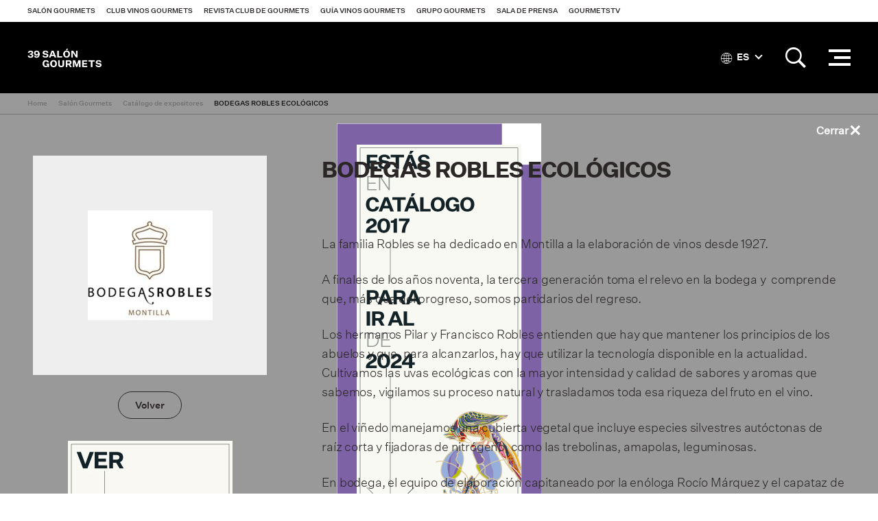

--- FILE ---
content_type: text/html; charset=utf-8
request_url: https://www.gourmets.net/salon-gourmets/2017/catalogo-expositores/bodegas-robles-ecologicos/1074226
body_size: 8975
content:
<!DOCTYPE html>
<!--[if lt IE 7]>      <html dir="ltr" lang="es" class="no-js lt-ie10 lt-ie9 lt-ie8 lt-ie7"> <![endif]-->
<!--[if IE 7]>         <html dir="ltr" lang="es" class="no-js lt-ie10 lt-ie9 lt-ie8"> <![endif]-->
<!--[if IE 8]>         <html dir="ltr" lang="es" class="no-js lt-ie10 lt-ie9"> <![endif]-->
<!--[if IE 9]>         <html dir="ltr" lang="es" class="no-js lt-ie10"> <![endif]-->
<!--[if gt IE 9]><!--> <html dir="ltr" lang="es" class="no-js" lang="es"> <!--<![endif]-->
<head>


<!-- Google Tag Manager -->
<script>(function(w,d,s,l,i){w[l]=w[l]||[];w[l].push({'gtm.start':
new Date().getTime(),event:'gtm.js'});var f=d.getElementsByTagName(s)[0],
j=d.createElement(s),dl=l!='dataLayer'?'&l='+l:'';j.async=true;j.src=
'https://www.googletagmanager.com/gtm.js?id='+i+dl;f.parentNode.insertBefore(j,f);
})(window,document,'script','dataLayer','GTM-NXK4C82');</script>
<!-- End Google Tag Manager -->



    <meta charset="utf-8">
    <meta http-equiv="X-UA-Compatible" content="IE=edge">
	<meta name="viewport" content="width=device-width, initial-scale=1, maximum-scale=1">
    	
    	
	  


		<script type="application/ld+json">{"@context": "http://schema.org", "@type": "Article", "datePublished": "2017-01-01", "dateModified": "2017-01-10"}</script> <meta name="datePublished" content="2017-01-01"><meta name="dateModified" content="2017-01-10">
	

 
    <title>BODEGAS ROBLES ECOLÓGICOS | Grupo Gourmets</title>
 




    <link rel="canonical" href="https://www.gourmets.net/salon-gourmets/2017/catalogo-expositores/bodegas-robles-ecologicos/1074226" />
	
		
 




<meta name="description" content="La familia Robles se ha dedicado en Montilla a la elaboración de vinos desde 1927. A finales de los años noventa, la tercera generación toma el relevo " />

	<meta property="og:title" content="BODEGAS ROBLES ECOLÓGICOS">
	<meta property="og:site_name" content="Grupo Gourmets">
	<meta property="og:url" content="https://www.gourmets.net/salon-gourmets/2017/catalogo-expositores/bodegas-robles-ecologicos/1074226">
	<meta property="og:description" content="La familia Robles se ha dedicado en Montilla a la elaboración de vinos desde 1927. A finales de los años noventa, la tercera generación toma el relevo en la bodega y  comprende que, más que del progreso, somos partidarios del regreso. Los hermanos Pilar y Francisco Robles entienden que hay que mantener los principios de los abuelos y que, para alcanzarlos, hay que utilizar la tecnología disponible en la actualidad. Cultivamos las uvas ecológicas con la mayor intensidad y calidad de sabores y aromas que sabemos, vigilamos su proceso natural y trasladamos toda esa riqueza del fruto en el vino.En el viñedo manejamos una cubierta vegetal que incluye especies silvestres autóctonas de raíz corta y fijadoras de nitrógeno, como las trebolinas, amapolas, leguminosas.En bodega, el equipo de elaboración capitaneado por la enóloga Rocío Márquez y el capataz de bodega Vicente Martínez Robles, presta especial atención al uso de levaduras autóctonas y el tratamiento físico del vino. Así, la fermentación de nuestros vinos se realiza con las levaduras autóctonas que están presentes en la tierra del viñedo y llegan a la bodega adheridas a la piel de la uva. Por eso el cuidado ecológico de nuestro viñedo es tan importante: las levaduras son las principales responsables de que el vino exprese lo que es, transformando los azúcares del mosto de la uva en alcohol. Cuando hablamos de vinos que logran expresar una identidad, las levaduras autóctonas son casi una obligación. En otras palabras: elaboramos vinos que expresan esa pureza, ese reflejo fiel del suelo y del carácter varietal de uva. Vinos que pertenecen a su tierra. La contribución de Pilar Robles y Rocío Márquez a la bodega, fue reconocida en el año 2014, con el premio Diamante del Concurso Internacional Vino y Mujer (Salón del Gourmet, Madrid), un certamen que trata de poner en valor vinos elaborados por bodegas donde la mujer ocupa puestos de responsabilidad. Premio Alimentos de España a la Producción Ecológica 2014 Ministerio de Agricultura, Alimentación y Medio Ambiente.Premio Rutas del Vino de España 2016 (Categoría de Sostenibilidad y Compromiso Social)">
	<meta property="og:type" content="website">
	<meta property="og:image" content="https://www.gourmets.net/img/Expositores/1074226.jpg">
	
	<meta name="twitter:card" content="summary_large_image">
	<meta name="twitter:title" content="Salón Gourmets">
	<meta name="twitter:description" content="La familia Robles se ha dedicado en Montilla a la elaboración de vinos desde 1927. A finales de los años noventa, la tercera generación toma el relevo en la bodega y  comprende que, más que del progreso, somos partidarios del regreso. Los hermanos Pilar y Francisco Robles entienden que hay que mantener los principios de los abuelos y que, para alcanzarlos, hay que utilizar la tecnología disponible en la actualidad. Cultivamos las uvas ecológicas con la mayor intensidad y calidad de sabores y aromas que sabemos, vigilamos su proceso natural y trasladamos toda esa riqueza del fruto en el vino.En el viñedo manejamos una cubierta vegetal que incluye especies silvestres autóctonas de raíz corta y fijadoras de nitrógeno, como las trebolinas, amapolas, leguminosas.En bodega, el equipo de elaboración capitaneado por la enóloga Rocío Márquez y el capataz de bodega Vicente Martínez Robles, presta especial atención al uso de levaduras autóctonas y el tratamiento físico del vino. Así, la fermentación de nuestros vinos se realiza con las levaduras autóctonas que están presentes en la tierra del viñedo y llegan a la bodega adheridas a la piel de la uva. Por eso el cuidado ecológico de nuestro viñedo es tan importante: las levaduras son las principales responsables de que el vino exprese lo que es, transformando los azúcares del mosto de la uva en alcohol. Cuando hablamos de vinos que logran expresar una identidad, las levaduras autóctonas son casi una obligación. En otras palabras: elaboramos vinos que expresan esa pureza, ese reflejo fiel del suelo y del carácter varietal de uva. Vinos que pertenecen a su tierra. La contribución de Pilar Robles y Rocío Márquez a la bodega, fue reconocida en el año 2014, con el premio Diamante del Concurso Internacional Vino y Mujer (Salón del Gourmet, Madrid), un certamen que trata de poner en valor vinos elaborados por bodegas donde la mujer ocupa puestos de responsabilidad. Premio Alimentos de España a la Producción Ecológica 2014 Ministerio de Agricultura, Alimentación y Medio Ambiente.Premio Rutas del Vino de España 2016 (Categoría de Sostenibilidad y Compromiso Social)">
	<meta name="twitter:image" content="https://www.gourmets.net/img/Expositores/1074226.jpg">





<script type="application/ld+json">
    {
      "@context": "https://schema.org",
      "@type": "LocalBusiness",
      "image": "https://www.gourmets.net/img/Expositores/1074226.jpg",
      "@id": "https://www.gourmets.net/salon-gourmets/2017/catalogo-expositores/bodegas-robles-ecologicos/1074226",
      "name": "BODEGAS ROBLES ECOLÓGICOS",
      "address": {
        "@type": "PostalAddress",
        "streetAddress": "Ctra. Córdoba-Málaga, N-331, Km. 47.5",
        "addressLocality": "Montilla",
        "addressRegion": "ANDALUCÍA",
        "postalCode": "14550 ",
        "addressCountry": "España"
      },
      "url": "http://www.bodegasrobles.es",
      "telephone": ["+34 957 650 063"],
      "hasOfferCatalog": {
    "@type": "OfferCatalog",
    "name": "ALIMENTACIÓN, , BEBIDAS",
    "itemListElement": [
      {
        "@type": "OfferCatalog",
        "name": "ALIMENTACIÓN, , BEBIDAS",
        "itemListElement": [




          {
            "@type": "Offer",
            "itemOffered": {
              "@type": "Product",
              "name": "VINO TINTO ECOLOGICO",
              "brand": "BODEGAS ROBLES ECOLÓGICOS",
               "image": "https://www.gourmets.net/img/Productos/159313.jpg",
               "offers": {
    				"@type": "Offer",
   					"availability": "https://schema.org/InStock",
    				"price": "0",
    				"priceCurrency": "EUR",   
                    "url": "https://www.gourmets.net/salon-gourmets/2017/catalogo-expositores/bodegas-robles-ecologicos/vino-tinto-ecologico"
  			  }
            }
          }              
          


        ]
       }
     ]
    }
   }
    </script>
    

















    <!--Favicons-->
    <link rel="shortcut icon" href="https://www.gourmets.net/catalog/view/theme/default/assets/icons/favicon.ico">
    <link rel="icon" type="image/png" sizes="32x32" href="https://www.gourmets.net/catalog/view/theme/default/assets/icons/favicon-32x32.png">
    <link rel="icon" type="image/png" sizes="96x96" href="https://www.gourmets.net/catalog/view/theme/default/assets/icons/favicon-96x96.png">
    <link rel="icon" type="image/png" sizes="16x16" href="https://www.gourmets.net/catalog/view/theme/default/assets/icons/favicon-16x16.png">

    <!-- Add to homescreen for Chrome on Android -->
    <meta name="mobile-web-app-capable" content="yes">
    <meta name="application-name" content="BODEGAS ROBLES ECOLÓGICOS">
    <link rel="icon" sizes="192x192" href="https://www.gourmets.net/catalog/view/theme/default/assets/icons/chrome-touch-icon-192x192.png">

    <!-- Add to homescreen for Safari on iOS -->
    <meta name="apple-mobile-web-app-capable" content="yes">
    <meta name="apple-mobile-web-app-status-bar-style" content="black">
    <meta name="apple-mobile-web-app-title" content="BODEGAS ROBLES ECOLÓGICOS">
    <link rel="apple-touch-icon" href="https://www.gourmets.net/catalog/view/theme/default/assets/icons/apple-touch-icon.png">

    <!-- Tile icon for Win8 (144x144 + tile color) -->
    <meta name="msapplication-TileImage" content="https://www.gourmets.net/catalog/view/theme/default/assets/icons/ms-touch-icon-144x144-precomposed.png">
    <meta name="msapplication-TileColor" content="#ffffff">

    <!-- Color the status bar on mobile devices -->
    <meta name="theme-color" content="#ffffff">

    <!-- Manifest -->
    <!--<link rel="manifest" href="./manifest.json">-->

    <!--build:css css/main.min.css-->
    <link rel="stylesheet" href="https://www.gourmets.net/catalog/view/theme/default/css/main.css?v=3">
    <!--endbuild-->
	
<link rel="dns-prefetch" href="https://www.googletagmanager.com" >
<link rel="dns-prefetch" href="https://www.google-analytics.com" >
<link rel="dns-prefetch" href="https://maps.googleapis.com" >
<link rel="dns-prefetch" href="https://stats.g.doubleclick.net" >
<link rel="dns-prefetch" href="https://connect.facebook.net" >
<link rel="dns-prefetch" href="https://www.ssl247.es" >
<link rel="dns-prefetch" href="http://ocsp.sectigo.com" >
<link rel="dns-prefetch" href="https://www.google.com" >
<link rel="dns-prefetch" href="https://www.google.es" >
<link rel="dns-prefetch" href="https://www.google.co.uk" >
<link rel="dns-prefetch" href="https://www.facebook.com" >



		<script type="text/javascript">
var gaJsHost = (("https:" == document.location.protocol) ? "https://ssl." : "http://www.");
document.write(unescape("%3Cscript src='" + gaJsHost + "google-analytics.com/ga.js' type='text/javascript'%3E%3C/script%3E"));
</script>
<script type="text/javascript">
try {
var pageTracker = _gat._getTracker("UA-27406216-1");
pageTracker._trackPageview();
} catch(err) {}</script>
<!-- Global site tag (gtag.js) - Google Analytics -->
<script async src="https://www.googletagmanager.com/gtag/js?id=UA-137747491-1"></script>
<script>
  window.dataLayer = window.dataLayer || [];
  function gtag(){dataLayer.push(arguments);}
  gtag('js', new Date());

  gtag('config', 'UA-137747491-1');
</script>
	

	
	<!--Google Maps-->

	
	<!--[if IE]>
      <script src="https://www.gourmets.net/catalog/view/js/plugins/rem.js"></script>
      <script src="https://www.gourmets.net/catalog/view/js/plugins/flexibility.js"></script>
      <script src="https://www.gourmets.net/catalog/view/js/plugins/matchMedia.js"></script>
    <![endif]-->



<!-- Facebook Pixel Code -->
<!-- End Facebook Pixel Code -->



  </head>

  <body>
    

<!-- Google Tag Manager (noscript) -->
<noscript><iframe src="https://www.googletagmanager.com/ns.html?id=GTM-NXK4C82"
height="0" width="0" style="display:none;visibility:hidden"></iframe></noscript>
<!-- End Google Tag Manager (noscript) -->



	<nav class="topbar">
      <a href="#" class="topbar__btn topbar__btn--toggle-nav">
        <i class="topbar__btn__icon topbar__btn__icon--active ion-android-menu"></i>
        <i class="topbar__btn__icon topbar__btn__icon--inactive ion-close"></i>
      </a>

	  <a href="https://www.gourmets.net/salon-gourmets" class="topbar__logo topbar__logo--sg-39sg"></a>
	  
      <a href="#" class="topbar__btn  topbar__btn--toggle-preheader">
        <i class="topbar__btn__icon topbar__btn__icon--active ion-grid"></i>
        <i class="topbar__btn__icon topbar__btn__icon--inactive ion-close"></i>
      </a>
    </nav><!--end of topbar-->
	
	
	
    <header class="header is-sticky">
	
	  <div id='div_session_write'> </div>

	<nav class="preheader ">
	  <div class="preheader__wrapper">
		
		  <ul class="preheader__list">
			
			 
			<li class="preheader__list__item"><a href="https://www.gourmets.net/salon-gourmets" onclick="cambioarea('1');" class="preheader__list__btn">Salón Gourmets</a></li>
			 

			
			 
			<li class="preheader__list__item"><a href="https://www.gourmets.net/club-vinos-gourmets" onclick="cambioarea('2');" class="preheader__list__btn">Club Vinos Gourmets</a></li>
			 

			
			 
			<li class="preheader__list__item"><a href="https://www.gourmets.net/revista-club-de-gourmets" onclick="cambioarea('3');" class="preheader__list__btn">Revista Club de Gourmets</a></li>
			 

			
			 
			<li class="preheader__list__item"><a href="https://www.gourmets.net/guia-vinos-gourmets" onclick="cambioarea('4');" class="preheader__list__btn">Guía Vinos Gourmets</a></li>
			 

			
			 
			<li class="preheader__list__item"><a href="https://www.gourmets.net/grupogourmets" onclick="cambioarea('5');" class="preheader__list__btn">Grupo Gourmets</a></li>
			 

			
									<li class="preheader__list__item"><a href="https://www.gourmets.net/salon-gourmets/sala-de-prensa" onclick="cambioarea('6');" class="preheader__list__btn">Sala de Prensa</a></li>
			
			 

			
			 
			<li class="preheader__list__item"><a href="https://www.gourmets.net/salon-gourmets/gourmetstv/2025" onclick="cambioarea('8');" class="preheader__list__btn">GourmetsTV</a></li>
			 

								  </ul><!--end of preheader__list-->
		
	  </div><!--end of preheader__wrapper-->
	</nav><!--end of preheader-->
 

 <script type="text/javascript"><!--


//--></script> 


		<div class="header__wrapper">
		
		
		<div class="header__col header__col--left">
          <a href="https://www.gourmets.net/salon-gourmets" class="header__logo header__logo--sg-39sg">Salón de Gourmets</a>
        </div><!--end of header__col-->
		
		
	    <div class="header__nav">
          <nav class="nav">
            <div class="nav__container">
              <div class="nav__wrapper">


     
		  <ul class="nav__list nav__list--visible">
						
						
			<li class="nav__list__item">
			  			  <a href="https://www.gourmets.net/salon-gourmets/exponer" class="nav__list__btn">Exponer</a>
			  			  	  
			</li>
			
						
			
						
						
			<li class="nav__list__item">
			  			  <a href="https://www.gourmets.net/salon-gourmets/visitar" class="nav__list__btn">Visitar</a>
			  			  	  
			</li>
			
						
			
						
						
			<li class="nav__list__item">
			  			  <a href="https://www.gourmets.net/salon-gourmets/que-pasa-en-el-sg" class="nav__list__btn">Así fue</a>
			  			  	  
			</li>
			
						
			
						
						
								<li class="nav__list__item"><a href="https://www.gourmets.net/salon-gourmets/2026/catalogo-expositores"  class="nav__list__btn">Catálogo de expositores SG 2026</a></li>
				
			
						
			
						
						
								<li class="nav__list__item"><a href="https://www.gourmets.net/salon-gourmets/sala-de-prensa"  class="nav__list__btn">Sala de prensa</a></li>
				
			
						
			
						
						
			<li class="nav__list__item">
			  			  <a href="https://www.gourmets.net/salon-gourmets/contacto" class="nav__list__btn">Contactar</a>
			  			  	  
			</li>
			
						
			
					  </ul><!--end of nav__list-->
		  
		  	<div class="nav__float">
			  <button class="nav__btn-more hidden">...</button>
	
			  <ul class="nav__list nav__list--hidden"></ul>
			</div><!--end of nav__float-->
		  
		




          </nav><!--end of nav-->
        </div>



        <div class="header__search">
          <div class="header__search__content">
                        <fieldset class="header__search__fieldset">
              <input class="header__search__input" type="search" name="searchsalon" placeholder="Buscar">
              <input class="header__search__btn" type="submit" value="">
            </fieldset>
                      </div>
        </div>

        <div class="header__col header__col--right">


         
          
		  	


<div class="header__col__item">
            <div class="header__language">
              <a class="header__language__btn"><i class="header__language__btn__icon ion-ios-world-outline"></i> ES <i class="header__language__btn__arrow"></i></a>

              <div class="header__language__list" id="form-languagenew">
                                <a href="#" name="es-es" class="header__language__list__link ">Español</a>
                                <a href="#" name="en-gb" class="header__language__list__link language-select">English</a>
                              </div>
            </div>

<form action="https://www.gourmets.net/index.php?route=common/language/language" method="post" enctype="multipart/form-data" id="form-language" class="is-hidden">
<input type="hidden" name="code" value="es-es" />
<input type="hidden" name="redirect" value="" />
<input type="hidden" name="niaperanno" value="2017" />

</form>

          </div>




	


	

          
          <div class="header__col__item">
            <a href="#" class="header__btn-icon header__btn-icon--search">
              <i class="header__btn-icon__icon header__btn-icon__icon--active ion-ios-search-strong"></i>
              <i class="header__btn-icon__icon header__btn-icon__icon--inactive ion-android-close"></i>
            </a>

            <fieldset class="header__col__search">
              <input class="form__input search__input" type="search" name="searchsalon" placeholder="Buscar">
              <input class="search__btn" type="submit" value="">
            </fieldset>
          </div>
          





          <div class="header__col__item">
            <a href="#" class="header__nav-btn">
              <div class="header__nav-btn__lines">
                <span class="header__nav-btn__line header__nav-btn__line--top"></span>
                <span class="header__nav-btn__line header__nav-btn__line--middle"></span>
                <span class="header__nav-btn__line header__nav-btn__line--bottom"></span>
              </div><!--end of header__nav-btn__lines-->
            </a>
          </div>
        </div>
      </div><!--end of header__wrapper-->
    </header><!--end of header-->




	  				


	
	<div class="breadcrumb">
	  <div class="wrapper wrapper--wide">
		<ul class="breadcrumb__list">
			
		    			<li class="breadcrumb__list__item"><a href="https://www.gourmets.net/" class="breadcrumb__list__item__link">Home</a></li>
						<li class="breadcrumb__list__item"><a href="https://www.gourmets.net/salon-gourmets" class="breadcrumb__list__item__link">Salón Gourmets</a></li>
						<li class="breadcrumb__list__item"><a href="https://www.gourmets.net/salon-gourmets/2017/catalogo-expositores/" class="breadcrumb__list__item__link">Catálogo de expositores</a></li>
						<li class="breadcrumb__list__item"><a href="https://www.gourmets.net/salon-gourmets/2017/catalogo-expositores/bodegas-robles-ecologicos/1074226" class="breadcrumb__list__item__link">BODEGAS ROBLES ECOLÓGICOS</a></li>
				

		</ul><!--end of breadcrumb__list-->
	  </div><!--end of wrapper-->
	</div><!--end of breadcrumb-->

	<div class="main">






<section class="section">
    <div class="wrapper">




      <div class="columns">

<aside class="aside columns__column columns__column--four align-center">
                    <figure class="section__figure">
            <img loading="lazy" src="https://www.gourmets.net/img/Expositores/1074226.jpg" class="scale-max-width">
          </figure><!--end of list__item__image-->
          
          <a href="#" onclick="history.length == 1?location.href='https://www.gourmets.net/salon-gourmets/2017/catalogo-expositores/':history.go(-1);" class="btn btn--ghost-black">Volver</a>
        </aside><!--end of columns__column-->




<div class="columns__column columns__column--eight">

          <section class="section">
            <h1 class="section__title section__title--small">BODEGAS ROBLES ECOLÓGICOS</h1>

            <div class="editor">
                            <p>La familia Robles se ha dedicado en Montilla a la elaboraci&oacute;n de vinos desde 1927. </p><p>A finales de los a&ntilde;os noventa, la tercera generaci&oacute;n toma el relevo en la bodega y&nbsp; comprende que, m&aacute;s que del progreso, somos partidarios del regreso. </p><p>Los hermanos Pilar y Francisco Robles entienden que hay que mantener los principios de los abuelos y que, para alcanzarlos, hay que utilizar la tecnolog&iacute;a disponible en la actualidad. Cultivamos las uvas ecol&oacute;gicas con la mayor intensidad y calidad de sabores y aromas que sabemos, vigilamos su proceso natural y trasladamos toda esa riqueza del fruto en el vino.</p><p>En el vi&ntilde;edo manejamos una cubierta vegetal que incluye especies silvestres aut&oacute;ctonas de ra&iacute;z corta y fijadoras de nitr&oacute;geno, como las trebolinas, amapolas, leguminosas.</p><p>En bodega, el equipo de elaboraci&oacute;n capitaneado por la en&oacute;loga Roc&iacute;o M&aacute;rquez y el capataz de bodega Vicente Mart&iacute;nez Robles, presta especial atenci&oacute;n al uso de levaduras aut&oacute;ctonas y el tratamiento f&iacute;sico del vino. As&iacute;, la fermentaci&oacute;n de nuestros vinos se realiza con las levaduras aut&oacute;ctonas que est&aacute;n presentes en la tierra del vi&ntilde;edo y llegan a la bodega adheridas a la piel de la uva. Por eso el cuidado ecol&oacute;gico de nuestro vi&ntilde;edo es tan importante: las levaduras son las principales responsables de que el vino exprese lo que es, transformando los az&uacute;cares del mosto de la uva en alcohol. Cuando hablamos de vinos que logran expresar una identidad, las levaduras aut&oacute;ctonas son casi una obligaci&oacute;n. En otras palabras: elaboramos vinos que expresan esa pureza, ese reflejo fiel del suelo y del car&aacute;cter varietal de uva. Vinos que pertenecen a su tierra. La contribuci&oacute;n de Pilar Robles y Roc&iacute;o M&aacute;rquez a la bodega, fue reconocida en el a&ntilde;o 2014, con el premio Diamante del Concurso Internacional Vino y Mujer (Sal&oacute;n del Gourmet, Madrid), un certamen que trata de poner en valor vinos elaborados por bodegas donde la mujer ocupa puestos de responsabilidad. </p><p>Premio Alimentos de Espa&ntilde;a a la Producci&oacute;n Ecol&oacute;gica 2014 Ministerio de Agricultura, Alimentaci&oacute;n y Medio Ambiente.</p><p>Premio Rutas del Vino de Espa&ntilde;a 2016 (Categor&iacute;a de Sostenibilidad y Compromiso Social)</p>
                          </div><!--end of editor-->

          </section>

          <section class="section">
            <div class="contact">
              <div class="contact__container">
                <div class="contact__text">
                  <ul class="contact__text__list">
                                       <li class="contact__text__list__item"><strong>Dirección:</strong> Ctra. Córdoba-Málaga, N-331, Km. 47.5</li>
                                                      <li class="contact__text__list__item"><strong>Localidad:</strong> Montilla</li>
                                                      <li class="contact__text__list__item"><strong>CP:</strong> 14550 </li>
                                                      <li class="contact__text__list__item"><strong>Provincia:</strong> Córdoba</li>
                                                      <li class="contact__text__list__item"><strong>Comunidad Autónoma:</strong> ANDALUCÍA</li>
                                                      <li class="contact__text__list__item"><strong>País:</strong> España</li>
                                                                                                                                                                                                                        <li class="contact__text__list__item"><strong>Web:</strong> <a href="http://www.bodegasrobles.es" target="_blank">http://www.bodegasrobles.es</a></li>
                  
                                    <li class="contact__text__list__item"><strong>Facebook:</strong> <a href="https://www.facebook.com/vinos.ecologicos.robles" target="_blank">vinos.ecologicos.robles</a></li>
                  
                                    <li class="contact__text__list__item"><strong>Twitter:</strong> <a href="https://www.twitter.com/bodegasrobles" target="_blank">bodegasrobles</a></li>
                  
                  
                    
                  <li class="contact__text__list__item"><strong>Pabellón:</strong> 4</li>
                  
                                    <li class="contact__text__list__item"><strong>Stand:</strong> 4A40</li>
                  


                                    <li class="contact__text__list__item"><strong>Categoría:</strong> 
                  
                                        ALIMENTACIÓN 
                    
                  
                                         , BEBIDAS 
                    
                                    </li>
                                    </ul><!--end of contact__text__list-->
                </div><!--end of contact__text-->
              </div><!--end of contact__container-->
            </div><!--end of contact-->
          </section>
        </div><!--end of columns__column-->





      </div><!--end of columns-->
    </div><!--end of wrapper-->
  </section>




 







 


  <section class="section section--bg-grey">
    <div class="wrapper">
 <div class="columns">
        <div class="columns__column columns__column--ten columns__column--center">

            <h2 class="related__title">Productos en exposición</h2>

            <div class="list">

                            <div class="list__item">
                
              <figure class="list__item__image">
                <img loading="lazy" src="https://www.gourmets.net/img/Productos/159313.jpg" alt="">
              </figure>
                

                <div class="list__item__text">

                  <a href="https://www.gourmets.net/salon-gourmets/2017/catalogo-expositores/bodegas-robles-ecologicos/vino-tinto-ecologico" class="list__item__text__title">
                                        VINO TINTO ECOLOGICO
                                      </a>

                  <ul class="list__item__text__meta">
                    <li class="list__item__text__meta__item"><strong>Marca:</strong> PIEDRA LUENGA TEMPRANILLO BIO</li>
                    <li class="list__item__text__meta__item"><strong>Categoría:</strong> 
                                            VINOS CON D.O.
                                          </li>

                                            <li class="list__item__text__meta__item"><strong>Organic Area</strong></li>
                                            
                    
                  </ul>

                  <div class="list__item__text__btns">
                    <a href="https://www.gourmets.net/salon-gourmets/2017/catalogo-expositores/bodegas-robles-ecologicos/vino-tinto-ecologico" class="btn">+ info</a>
                  </div>
                </div>
              </div>
              
            </div>
          </div>
        </div>
      </div>

  </section>

















  <section class="section ">
    <div class="wrapper">
 <div class="columns">
        <div class="columns__column columns__column--ten columns__column--center">
            <h2 class="related__title">Noticias</h2>

            <div class="list">

                            <div class="list__item">
                
               
               

                <figure class="list__item__image">
                <img loading="lazy" src="https://www.gourmets.net/img/Noticias/1420.jpg" alt="">
              </figure>

                <div class="list__item__text">
                  <a class="list__item__text__title" href="https://www.gourmets.net/salon-gourmets/2017/catalogo-expositores/bodegas-robles-ecologicos/bodegas-robles-en-la-mercedes-wine-dinner-en-el-macba">
                                            Bodegas Robles en la Mercedes wine dinner en el MACBA
                                        </a>

                  <ul class="list__item__text__meta">
                    
                                            <li class="list__item__text__meta__item"><strong>Categoría:</strong> 
                                            VINOS
                                            
                      </li>
                                          
                  </ul>

                  <div class="list__item__text__btns">
                    <a href="https://www.gourmets.net/salon-gourmets/2017/catalogo-expositores/bodegas-robles-ecologicos/bodegas-robles-en-la-mercedes-wine-dinner-en-el-macba" class="btn">+ info</a>
                  </div>
                </div>
              </div>
                            <div class="list__item">
                
               
               

                <figure class="list__item__image">
                <img loading="lazy" src="https://www.gourmets.net/img/Noticias/1430.jpg" alt="">
              </figure>

                <div class="list__item__text">
                  <a class="list__item__text__title" href="https://www.gourmets.net/salon-gourmets/2017/catalogo-expositores/bodegas-robles-ecologicos/bodegas-robles-premiada-en-los-premios-de-enoturismo-rutas-del-vino-de-espana">
                                            Bodegas Robles premiada en los Premios de enoturismo “Rutas del Vino de España”
                                        </a>

                  <ul class="list__item__text__meta">
                    
                                            <li class="list__item__text__meta__item"><strong>Categoría:</strong> 
                                            VINOS CON D.O.
                                            
                      </li>
                                          
                  </ul>

                  <div class="list__item__text__btns">
                    <a href="https://www.gourmets.net/salon-gourmets/2017/catalogo-expositores/bodegas-robles-ecologicos/bodegas-robles-premiada-en-los-premios-de-enoturismo-rutas-del-vino-de-espana" class="btn">+ info</a>
                  </div>
                </div>
              </div>
                            <div class="list__item">
                
               
               

                <figure class="list__item__image">
                <img loading="lazy" src="https://www.gourmets.net/img/Noticias/1490.jpg" alt="">
              </figure>

                <div class="list__item__text">
                  <a class="list__item__text__title" href="https://www.gourmets.net/salon-gourmets/2017/catalogo-expositores/bodegas-robles-ecologicos/bodegas-robles-recibe-el-premio-alimentos-de-espana-2014-a-la-produccion-ecologica">
                                            Bodegas Robles recibe el Premio Alimentos de España 2014 a la Producción Ecológica
                                        </a>

                  <ul class="list__item__text__meta">
                    
                                            <li class="list__item__text__meta__item"><strong>Categoría:</strong> 
                                            VINOS CON D.O.
                                            
                      </li>
                                          
                  </ul>

                  <div class="list__item__text__btns">
                    <a href="https://www.gourmets.net/salon-gourmets/2017/catalogo-expositores/bodegas-robles-ecologicos/bodegas-robles-recibe-el-premio-alimentos-de-espana-2014-a-la-produccion-ecologica" class="btn">+ info</a>
                  </div>
                </div>
              </div>
                            <div class="list__item">
                
               
               

                <figure class="list__item__image">
                <img loading="lazy" src="https://www.gourmets.net/catalog/view/theme/default/assets/img/sample_img.jpg" alt="">
              </figure>

                <div class="list__item__text">
                  <a class="list__item__text__title" href="https://www.gourmets.net/salon-gourmets/2017/catalogo-expositores/bodegas-robles-ecologicos/el-pedro-ximenez-ecologico-de-bodegas-robles-obtiene-doble-oro-en-los-premios-sakura-2017-en-japon">
                                            El Pedro Ximenez Ecológico de Bodegas Robles obtiene Doble Oro en los premios Sakura 2017 en Japón.
                                        </a>

                  <ul class="list__item__text__meta">
                    
                                            <li class="list__item__text__meta__item"><strong>Categoría:</strong> 
                                            VINOS CON D.O.
                                            
                      </li>
                                          
                  </ul>

                  <div class="list__item__text__btns">
                    <a href="https://www.gourmets.net/salon-gourmets/2017/catalogo-expositores/bodegas-robles-ecologicos/el-pedro-ximenez-ecologico-de-bodegas-robles-obtiene-doble-oro-en-los-premios-sakura-2017-en-japon" class="btn">+ info</a>
                  </div>
                </div>
              </div>
                            <div class="list__item">
                
               
               

                <figure class="list__item__image">
                <img loading="lazy" src="https://www.gourmets.net/img/Noticias/1452.jpg" alt="">
              </figure>

                <div class="list__item__text">
                  <a class="list__item__text__title" href="https://www.gourmets.net/salon-gourmets/2017/catalogo-expositores/bodegas-robles-ecologicos/la-union-europea-selecciona-a-bodegas-robles-para-el-programa-eu-gateway-asia">
                                            La Unión Europea selecciona a Bodegas Robles para el programa ‘EU Gateway Asia’
                                        </a>

                  <ul class="list__item__text__meta">
                    
                                            <li class="list__item__text__meta__item"><strong>Categoría:</strong> 
                                            VINOS CON D.O.
                                            
                      </li>
                                          
                  </ul>

                  <div class="list__item__text__btns">
                    <a href="https://www.gourmets.net/salon-gourmets/2017/catalogo-expositores/bodegas-robles-ecologicos/la-union-europea-selecciona-a-bodegas-robles-para-el-programa-eu-gateway-asia" class="btn">+ info</a>
                  </div>
                </div>
              </div>
                            <div class="list__item">
                
               
               

                <figure class="list__item__image">
                <img loading="lazy" src="https://www.gourmets.net/img/Noticias/1474.jpg" alt="">
              </figure>

                <div class="list__item__text">
                  <a class="list__item__text__title" href="https://www.gourmets.net/salon-gourmets/2017/catalogo-expositores/bodegas-robles-ecologicos/organic-inspiration-in-bodegas-robles-sa">
                                            Organic Inspiration in Bodegas Robles S.A
                                        </a>

                  <ul class="list__item__text__meta">
                    
                                            <li class="list__item__text__meta__item"><strong>Categoría:</strong> 
                                            VINOS CON D.O.
                                            
                      </li>
                                          
                  </ul>

                  <div class="list__item__text__btns">
                    <a href="https://www.gourmets.net/salon-gourmets/2017/catalogo-expositores/bodegas-robles-ecologicos/organic-inspiration-in-bodegas-robles-sa" class="btn">+ info</a>
                  </div>
                </div>
              </div>
                            <div class="list__item">
                
               
               

                <figure class="list__item__image">
                <img loading="lazy" src="https://www.gourmets.net/img/Noticias/1489.jpg" alt="">
              </figure>

                <div class="list__item__text">
                  <a class="list__item__text__title" href="https://www.gourmets.net/salon-gourmets/2017/catalogo-expositores/bodegas-robles-ecologicos/pedro-ximenez-1927-en-el-cuadro-de-honor-de-la-guia-repsol-2016">
                                            Pedro Ximenez 1927 en el cuadro de Honor de la Guia Repsol 2016
                                        </a>

                  <ul class="list__item__text__meta">
                    
                                            <li class="list__item__text__meta__item"><strong>Categoría:</strong> 
                                            VINOS CON D.O.
                                            
                      </li>
                                          
                  </ul>

                  <div class="list__item__text__btns">
                    <a href="https://www.gourmets.net/salon-gourmets/2017/catalogo-expositores/bodegas-robles-ecologicos/pedro-ximenez-1927-en-el-cuadro-de-honor-de-la-guia-repsol-2016" class="btn">+ info</a>
                  </div>
                </div>
              </div>
                            <div class="list__item">
                
               
               

                <figure class="list__item__image">
                <img loading="lazy" src="https://www.gourmets.net/img/Noticias/1429.jpg" alt="">
              </figure>

                <div class="list__item__text">
                  <a class="list__item__text__title" href="https://www.gourmets.net/salon-gourmets/2017/catalogo-expositores/bodegas-robles-ecologicos/pedro-ximenez-1927-mejor-vino-dulce-de-espana-2016">
                                            Pedro Ximenez 1927 Mejor vino Dulce de España 2016 
                                        </a>

                  <ul class="list__item__text__meta">
                    
                                            <li class="list__item__text__meta__item"><strong>Categoría:</strong> 
                                            VINOS CON D.O.
                                            
                      </li>
                                          
                  </ul>

                  <div class="list__item__text__btns">
                    <a href="https://www.gourmets.net/salon-gourmets/2017/catalogo-expositores/bodegas-robles-ecologicos/pedro-ximenez-1927-mejor-vino-dulce-de-espana-2016" class="btn">+ info</a>
                  </div>
                </div>
              </div>
                            <div class="list__item">
                
               
               

                <figure class="list__item__image">
                <img loading="lazy" src="https://www.gourmets.net/img/Noticias/1468.jpg" alt="">
              </figure>

                <div class="list__item__text">
                  <a class="list__item__text__title" href="https://www.gourmets.net/salon-gourmets/2017/catalogo-expositores/bodegas-robles-ecologicos/pedro-ximenez-seleccion-de-robles-1927-y-piedra-luenga-pedro-ximenez-1-y-2en-awc-vienna-2016">
                                            Pedro Ximénez Selección de Robles 1927 y Piedra Luenga Pedro Ximénez, 1º y 2ºen AWC Vienna 2016.
                                        </a>

                  <ul class="list__item__text__meta">
                    
                                            <li class="list__item__text__meta__item"><strong>Categoría:</strong> 
                                            VINOS CON D.O.
                                            
                      </li>
                                          
                  </ul>

                  <div class="list__item__text__btns">
                    <a href="https://www.gourmets.net/salon-gourmets/2017/catalogo-expositores/bodegas-robles-ecologicos/pedro-ximenez-seleccion-de-robles-1927-y-piedra-luenga-pedro-ximenez-1-y-2en-awc-vienna-2016" class="btn">+ info</a>
                  </div>
                </div>
              </div>
                            <div class="list__item">
                
               
               

                <figure class="list__item__image">
                <img loading="lazy" src="https://www.gourmets.net/img/Noticias/1482.jpg" alt="">
              </figure>

                <div class="list__item__text">
                  <a class="list__item__text__title" href="https://www.gourmets.net/salon-gourmets/2017/catalogo-expositores/bodegas-robles-ecologicos/pedro-ximenez-seleccion-de-robles-1927-octavo-mejor-vino-del-mundo-2016">
                                            Pedro Ximénez Selección de Robles 1927, octavo mejor vino del mundo 2016.
                                        </a>

                  <ul class="list__item__text__meta">
                    
                                            <li class="list__item__text__meta__item"><strong>Categoría:</strong> 
                                            VINOS CON D.O.
                                            
                      </li>
                                          
                  </ul>

                  <div class="list__item__text__btns">
                    <a href="https://www.gourmets.net/salon-gourmets/2017/catalogo-expositores/bodegas-robles-ecologicos/pedro-ximenez-seleccion-de-robles-1927-octavo-mejor-vino-del-mundo-2016" class="btn">+ info</a>
                  </div>
                </div>
              </div>
              
            </div>
        </div>
      </div>
    </div>
  </section>












 






		  <section class="section section--highlight">
		<div class="wrapper wrapper--wide">
	  
		  <div class="sponsor">
			<h2 class="sponsor__title"></h2>
			

			


						<div class="columns">
			  <div class="columns__column columns__column--twelve">				<div class="sponsor__section sponsor__section--xl">
				  <h3 class="sponsor__subtitle">Organiza / Medios Corporativos:</h3>
					
				  				  <div class="sponsor__section__item">
					<div class="sponsor__section__item__image">
						<a href="https://www.gourmets.net/" target="_blank" class="sponsor__section__item__image__link no-touch">
						<img src="https://www.gourmets.net/image/catalog/2026/39salongourmets/patros/logoGG+50.png" loading="lazy">
						</a>
					</div><!--end of sponsor__section__item__image-->
				  </div><!--end of sponsor__section__item-->
				  				  <div class="sponsor__section__item">
					<div class="sponsor__section__item__image">
						<a href="https://www.gourmets.net/clubdegourmets" target="_blank" class="sponsor__section__item__image__link no-touch">
						<img src="https://www.gourmets.net/image/catalog/33-SALON-GOURMETS/Patrocinadores/Club_Gourmets.jpg" loading="lazy">
						</a>
					</div><!--end of sponsor__section__item__image-->
				  </div><!--end of sponsor__section__item-->
				  				  <div class="sponsor__section__item">
					<div class="sponsor__section__item__image">
						<a href="https://www.gourmets.net/guia-vinos-gourmets" target="_blank" class="sponsor__section__item__image__link no-touch">
						<img src="https://www.gourmets.net/image/catalog/2025/38_salon_gourmets/logos/Logo_GVG.png" loading="lazy">
						</a>
					</div><!--end of sponsor__section__item__image-->
				  </div><!--end of sponsor__section__item-->
				  				  
				</div><!--end of sponsor__section-->
		      </div><!--end of columns__column-->




			  
			  
			</div><!--end of columns-->			
			
						
			
			
			        
						
									
						<div class="sponsor__section sponsor__section--l">
			  <h3 class="sponsor__subtitle">Patrocinadores:</h3>
			  
			  			  <div class="sponsor__section__item">
				<div class="sponsor__section__item__image">
						<a href="https://estrellagalicia.es/" target="_blank" class="sponsor__section__item__image__link no-touch">
						<img src="https://www.gourmets.net/image/catalog/2020/34-salon-gourmets/Patrocinadores/estrella_galicia.png" loading="lazy">
						</a>
					</div><!--end of sponsor__section__item__image-->
			  </div><!--end of sponsor__section__item-->
			  			  <div class="sponsor__section__item">
				<div class="sponsor__section__item__image">
						<a href="https://cabreiroa.es/" target="_blank" class="sponsor__section__item__image__link no-touch">
						<img src="https://www.gourmets.net/image/catalog/2020/34-salon-gourmets/Patrocinadores/Cabreiroá.png" loading="lazy">
						</a>
					</div><!--end of sponsor__section__item__image-->
			  </div><!--end of sponsor__section__item-->
			  			  <div class="sponsor__section__item">
				<div class="sponsor__section__item__image">
						<a href="http://www.tierradesabor.es/" target="_blank" class="sponsor__section__item__image__link no-touch">
						<img src="https://www.gourmets.net/image/catalog/2020/34-salon-gourmets/Patrocinadores/TS-CyL logo .jpg" loading="lazy">
						</a>
					</div><!--end of sponsor__section__item__image-->
			  </div><!--end of sponsor__section__item-->
			  			  <div class="sponsor__section__item">
				<div class="sponsor__section__item__image">
						<a href="https://www.alimentosdespana.es/es/" target="_blank" class="sponsor__section__item__image__link no-touch">
						<img src="https://www.gourmets.net/image/catalog/2020/34-salon-gourmets/Patrocinadores/MAPA.Gob.Web 2022.png" loading="lazy">
						</a>
					</div><!--end of sponsor__section__item__image-->
			  </div><!--end of sponsor__section__item-->
			  			  <div class="sponsor__section__item">
				<div class="sponsor__section__item__image">
						<a href="https://www.icex.es/" target="_blank" class="sponsor__section__item__image__link no-touch">
						<img src="https://www.gourmets.net/image/catalog/2020/34-salon-gourmets/Patrocinadores/icex2024.jpg" loading="lazy">
						</a>
					</div><!--end of sponsor__section__item__image-->
			  </div><!--end of sponsor__section__item-->
			  			  <div class="sponsor__section__item">
				<div class="sponsor__section__item__image">
						<a href="https://dehesa-extremadura.com/" target="_blank" class="sponsor__section__item__image__link no-touch">
						<img src="https://www.gourmets.net/image/catalog/2025/38_salon_gourmets/logos/dehesa-extremadura.jpg" loading="lazy">
						</a>
					</div><!--end of sponsor__section__item__image-->
			  </div><!--end of sponsor__section__item-->
			  			  <div class="sponsor__section__item">
				<div class="sponsor__section__item__image">
						<a href="http://www.terneraasturiana.org/" target="_blank" class="sponsor__section__item__image__link no-touch">
						<img src="https://www.gourmets.net/image/catalog/2020/34-salon-gourmets/Patrocinadores/ternera-asturiana.jpg" loading="lazy">
						</a>
					</div><!--end of sponsor__section__item__image-->
			  </div><!--end of sponsor__section__item-->
			  			  <div class="sponsor__section__item">
				<div class="sponsor__section__item__image">
						<a href="http://www.ostrasorlut.com/" target="_blank" class="sponsor__section__item__image__link no-touch">
						<img src="https://www.gourmets.net/image/catalog/2020/34-salon-gourmets/Patrocinadores/Sorlut.jpg" loading="lazy">
						</a>
					</div><!--end of sponsor__section__item__image-->
			  </div><!--end of sponsor__section__item-->
			  			  <div class="sponsor__section__item">
				<div class="sponsor__section__item__image">
						<a href="http://encinarsa.com" target="_blank" class="sponsor__section__item__image__link no-touch">
						<img src="https://www.gourmets.net/image/catalog/2020/34-salon-gourmets/Patrocinadores/Logo-Encinar-Hosteleria.jpg" loading="lazy">
						</a>
					</div><!--end of sponsor__section__item__image-->
			  </div><!--end of sponsor__section__item-->
			  			  <div class="sponsor__section__item">
				<div class="sponsor__section__item__image">
						<a href="https://www.xunta.gal/portada" target="_blank" class="sponsor__section__item__image__link no-touch">
						<img src="https://www.gourmets.net/image/catalog/2025/38_salon_gourmets/logos/xunta de galicia.png" loading="lazy">
						</a>
					</div><!--end of sponsor__section__item__image-->
			  </div><!--end of sponsor__section__item-->
			  			  <div class="sponsor__section__item">
				<div class="sponsor__section__item__image">
						<a href="http://www.lariojacapital.com/alimentos_de_la_rioja" target="_blank" class="sponsor__section__item__image__link no-touch">
						<img src="https://www.gourmets.net/image/catalog/2020/34-salon-gourmets/Patrocinadores/Gob-La-Rioja-y-producto-riojano-positivo.jpg" loading="lazy">
						</a>
					</div><!--end of sponsor__section__item__image-->
			  </div><!--end of sponsor__section__item-->
			  			  <div class="sponsor__section__item">
				<div class="sponsor__section__item__image">
						<a href="https://www.comunidad.madrid/" target="_blank" class="sponsor__section__item__image__link no-touch">
						<img src="https://www.gourmets.net/image/catalog/2020/34-salon-gourmets/Patrocinadores/madrid-limpio.png" loading="lazy">
						</a>
					</div><!--end of sponsor__section__item__image-->
			  </div><!--end of sponsor__section__item-->
			  			  <div class="sponsor__section__item">
				<div class="sponsor__section__item__image">
						<a href="https://arturosanchez.com/" target="_blank" class="sponsor__section__item__image__link no-touch">
						<img src="https://www.gourmets.net/image/catalog/2020/34-salon-gourmets/Patrocinadores/arturo-berkel.jpg" loading="lazy">
						</a>
					</div><!--end of sponsor__section__item__image-->
			  </div><!--end of sponsor__section__item-->
			  			  <div class="sponsor__section__item">
				<div class="sponsor__section__item__image">
						<a href="https://www.bergara.online/en/esp/" target="_blank" class="sponsor__section__item__image__link no-touch">
						<img src="https://www.gourmets.net/image/catalog/2025/38_salon_gourmets/logos/bergara-2.png" loading="lazy">
						</a>
					</div><!--end of sponsor__section__item__image-->
			  </div><!--end of sponsor__section__item-->
			  			  <div class="sponsor__section__item">
				<div class="sponsor__section__item__image">
						<a href="https://www.reynogourmet.com/" target="_blank" class="sponsor__section__item__image__link no-touch">
						<img src="https://www.gourmets.net/image/catalog/2025/38_salon_gourmets/logos/reyno-navarra.png" loading="lazy">
						</a>
					</div><!--end of sponsor__section__item__image-->
			  </div><!--end of sponsor__section__item-->
			  			  <div class="sponsor__section__item">
				<div class="sponsor__section__item__image">
						<a href="https://www.fromnorway.com/" target="_blank" class="sponsor__section__item__image__link no-touch">
						<img src="https://www.gourmets.net/image/catalog/2025/38_salon_gourmets/logos/SFN_Logo_Positiv_CMYK.jpg" loading="lazy">
						</a>
					</div><!--end of sponsor__section__item__image-->
			  </div><!--end of sponsor__section__item-->
			  			  <div class="sponsor__section__item">
				<div class="sponsor__section__item__image">
						<a href="https://www.saboramalaga.es/es/" target="_blank" class="sponsor__section__item__image__link no-touch">
						<img src="https://www.gourmets.net/image/catalog/2025/38_salon_gourmets/logos/logo_sg.jpg" loading="lazy">
						</a>
					</div><!--end of sponsor__section__item__image-->
			  </div><!--end of sponsor__section__item-->
			  			  <div class="sponsor__section__item">
				<div class="sponsor__section__item__image">
						<a href="https://queixotetilla.org/" target="_blank" class="sponsor__section__item__image__link no-touch">
						<img src="https://www.gourmets.net/image/catalog/2025/38_salon_gourmets/logos/Logo-Queixo-Tetilla.png" loading="lazy">
						</a>
					</div><!--end of sponsor__section__item__image-->
			  </div><!--end of sponsor__section__item-->
			  			  <div class="sponsor__section__item">
				<div class="sponsor__section__item__image">
						<a href="https://www.gobiernodecanarias.org/principal/" target="_blank" class="sponsor__section__item__image__link no-touch">
						<img src="https://www.gourmets.net/image/catalog/2025/38_salon_gourmets/logos/_canarias.jpg" loading="lazy">
						</a>
					</div><!--end of sponsor__section__item__image-->
			  </div><!--end of sponsor__section__item-->
			  			  <div class="sponsor__section__item">
				<div class="sponsor__section__item__image">
						<a href="https://iruki.es/" target="_blank" class="sponsor__section__item__image__link no-touch">
						<img src="https://www.gourmets.net/image/catalog/2026/39salongourmets/patros/logo iruki.jpg" loading="lazy">
						</a>
					</div><!--end of sponsor__section__item__image-->
			  </div><!--end of sponsor__section__item-->
			  			  <div class="sponsor__section__item">
				<div class="sponsor__section__item__image">
						<a href="" target="_blank" class="sponsor__section__item__image__link no-touch">
						<img src="https://www.gourmets.net/image/catalog/2026/39salongourmets/patros/LOGOTIPO-LA-FINCA_JUANITO.png" loading="lazy">
						</a>
					</div><!--end of sponsor__section__item__image-->
			  </div><!--end of sponsor__section__item-->
			  			  <div class="sponsor__section__item">
				<div class="sponsor__section__item__image">
						<a href="https://www.pastarummo.it/en/" target="_blank" class="sponsor__section__item__image__link no-touch">
						<img src="https://www.gourmets.net/image/catalog/2026/39salongourmets/patros/logo-rummo-2014.jpg" loading="lazy">
						</a>
					</div><!--end of sponsor__section__item__image-->
			  </div><!--end of sponsor__section__item-->
			  	
			  
			</div><!--end of sponsor__section-->
									
						<div class="sponsor__section sponsor__section--m">
			  <h3 class="sponsor__subtitle">Copatrocinadores:</h3>
			  
			  			  <div class="sponsor__section__item">
				<div class="sponsor__section__item__image">
						<a href="https://www.negrini.es/" target="_blank" class="sponsor__section__item__image__link no-touch">
						<img src="https://www.gourmets.net/image/catalog/2020/34-salon-gourmets/Patrocinadores/LOGONEGRINI.jpg" loading="lazy">
						</a>
					</div><!--end of sponsor__section__item__image-->
			  </div><!--end of sponsor__section__item-->
			  			  <div class="sponsor__section__item">
				<div class="sponsor__section__item__image">
						<a href="https://www.le5stagioni.it/es/index.html" target="_blank" class="sponsor__section__item__image__link no-touch">
						<img src="https://www.gourmets.net/image/catalog/2020/34-salon-gourmets/Patrocinadores/Le 5 Stagioni_logo + payoff.png" loading="lazy">
						</a>
					</div><!--end of sponsor__section__item__image-->
			  </div><!--end of sponsor__section__item-->
			  			  <div class="sponsor__section__item">
				<div class="sponsor__section__item__image">
						<a href="https://rafaelsalgado.com/" target="_blank" class="sponsor__section__item__image__link no-touch">
						<img src="https://www.gourmets.net/image/catalog/2025/38_salon_gourmets/logos/Logo RS Nuevo negro.jpg" loading="lazy">
						</a>
					</div><!--end of sponsor__section__item__image-->
			  </div><!--end of sponsor__section__item-->
			  	
			  
			</div><!--end of sponsor__section-->
									
						<div class="sponsor__section sponsor__section--s">
			  <h3 class="sponsor__subtitle">Colaboradores:</h3>
			  
			  			  <div class="sponsor__section__item">
				<div class="sponsor__section__item__image">
						<a href="https://www.madrid.es/portal/site/munimadrid" target="_blank" class="sponsor__section__item__image__link no-touch">
						<img src="https://www.gourmets.net/image/catalog/2020/34-salon-gourmets/Patrocinadores/marca_madrid_azul_digital.png" loading="lazy">
						</a>
					</div><!--end of sponsor__section__item__image-->
			  </div><!--end of sponsor__section__item-->
			  			  <div class="sponsor__section__item">
				<div class="sponsor__section__item__image">
						<a href="https://www.tourspain.es/es/" target="_blank" class="sponsor__section__item__image__link no-touch">
						<img src="https://www.gourmets.net/image/catalog/2020/34-salon-gourmets/Patrocinadores/turespanagr.jpg" loading="lazy">
						</a>
					</div><!--end of sponsor__section__item__image-->
			  </div><!--end of sponsor__section__item-->
			  			  <div class="sponsor__section__item">
				<div class="sponsor__section__item__image">
						<a href="https://www.panaderiaobando.com" target="_blank" class="sponsor__section__item__image__link no-touch">
						<img src="https://www.gourmets.net/image/catalog/2020/34-salon-gourmets/Patrocinadores/Obando.jpg" loading="lazy">
						</a>
					</div><!--end of sponsor__section__item__image-->
			  </div><!--end of sponsor__section__item-->
			  			  <div class="sponsor__section__item">
				<div class="sponsor__section__item__image">
						<a href="https://sumilleres.org/" target="_blank" class="sponsor__section__item__image__link no-touch">
						<img src="https://www.gourmets.net/image/catalog/2025/38_salon_gourmets/logos/UES-nuevo.jpg" loading="lazy">
						</a>
					</div><!--end of sponsor__section__item__image-->
			  </div><!--end of sponsor__section__item-->
			  			  <div class="sponsor__section__item">
				<div class="sponsor__section__item__image">
						<a href="https://www.facebook.com/aepart/" target="_blank" class="sponsor__section__item__image__link no-touch">
						<img src="https://www.gourmets.net/image/catalog/2020/34-salon-gourmets/Patrocinadores/logo aepa 2020 jpg.jpg" loading="lazy">
						</a>
					</div><!--end of sponsor__section__item__image-->
			  </div><!--end of sponsor__section__item-->
			  			  <div class="sponsor__section__item">
				<div class="sponsor__section__item__image">
						<a href="http://www.xeria.es/" target="_blank" class="sponsor__section__item__image__link no-touch">
						<img src="https://www.gourmets.net/image/catalog/2020/34-salon-gourmets/Patrocinadores/xeria_color.png" loading="lazy">
						</a>
					</div><!--end of sponsor__section__item__image-->
			  </div><!--end of sponsor__section__item-->
			  			  <div class="sponsor__section__item">
				<div class="sponsor__section__item__image">
						<a href="http://solcomsl.com/" target="_blank" class="sponsor__section__item__image__link no-touch">
						<img src="https://www.gourmets.net/image/catalog/33-SALON-GOURMETS/Patrocinadores/Solcom.jpg" loading="lazy">
						</a>
					</div><!--end of sponsor__section__item__image-->
			  </div><!--end of sponsor__section__item-->
			  			  <div class="sponsor__section__item">
				<div class="sponsor__section__item__image">
						<a href="https://canalcocina.es/" target="_blank" class="sponsor__section__item__image__link no-touch">
						<img src="https://www.gourmets.net/image/catalog/2025/38_salon_gourmets/logos/canal-cocina.jpg" loading="lazy">
						</a>
					</div><!--end of sponsor__section__item__image-->
			  </div><!--end of sponsor__section__item-->
			  	
			  
			</div><!--end of sponsor__section-->
									
						<div class="sponsor__section sponsor__section--xs">
			  <h3 class="sponsor__subtitle">SG Coopera con:</h3>
			  
			  			  <div class="sponsor__section__item">
				<div class="sponsor__section__item__image">
						<a href="http://bamadrid.org/" target="_blank" class="sponsor__section__item__image__link no-touch">
						<img src="https://www.gourmets.net/image/catalog/2020/34-salon-gourmets/Patrocinadores/LOGO BAM JPG.jpg" loading="lazy">
						</a>
					</div><!--end of sponsor__section__item__image-->
			  </div><!--end of sponsor__section__item-->
			  			  <div class="sponsor__section__item">
				<div class="sponsor__section__item__image">
						<a href="http://www.aldeasinfantiles.es/" target="_blank" class="sponsor__section__item__image__link no-touch">
						<img src="https://www.gourmets.net/image/catalog/2020/34-salon-gourmets/Patrocinadores/Aldeas_Infantiles.jpg" loading="lazy">
						</a>
					</div><!--end of sponsor__section__item__image-->
			  </div><!--end of sponsor__section__item-->
			  			  <div class="sponsor__section__item">
				<div class="sponsor__section__item__image">
						<a href="" target="_blank" class="sponsor__section__item__image__link no-touch">
						<img src="https://www.gourmets.net/image/catalog/2025/38_salon_gourmets/logos/Gastronomia-solidaria.jpg" loading="lazy">
						</a>
					</div><!--end of sponsor__section__item__image-->
			  </div><!--end of sponsor__section__item-->
			  			  <div class="sponsor__section__item">
				<div class="sponsor__section__item__image">
						<a href="https://asociacionmeg.com/" target="_blank" class="sponsor__section__item__image__link no-touch">
						<img src="https://www.gourmets.net/image/catalog/2025/38_salon_gourmets/logos/image002.png" loading="lazy">
						</a>
					</div><!--end of sponsor__section__item__image-->
			  </div><!--end of sponsor__section__item-->
			  	
			  
			</div><!--end of sponsor__section-->
												
		  </div><!--end of sponsor-->	
		  
		</div><!--end of wrapper-->
      </section><!--end of section-->  

		

</div><!--end of main-->







	<footer class="footer">
      <div class="footer__wrapper">


        <div class="footer__top">


<div class="footer__logo">
                        <a href="https://www.gourmets.net/" class="footer__logo__link">
              <img src="https://www.gourmets.net/catalog/view/theme/default/assets/img/logo_gg_white.png"
                   srcset="https://www.gourmets.net/catalog/view/theme/default/assets/img/logo_gg_white@2x.png 2x,
                           https://www.gourmets.net/catalog/view/theme/default/assets/img/logo_gg_white@3x.png 3x"
                   class="footer__logo__img" title="Grupo Gourmets">
              <p class="footer__logo__title">Grupo<br>Gourmets</p>
            </a>
                      </div><!--end of footer__logo-->




          <div class="footer__contact">

<div class="footer__contact__item">
              <p class="footer__contact__tag">#SG26</p>
            </div>

            <div class="footer__contact__item">
              <a href="mailto:infosalon@gourmets.net" class="footer__contact__link">infosalon@gourmets.net</a>
            </div>

            <div class="footer__contact__item">
              <a href="tel:+34915489651" class="footer__contact__link">Tel.: +34 915 489 651</a>
            </div>

            




            <div class="footer__contact__item">
              <!-- redes sociales -->	
		          		  		  
		  <div class="social">
			<ul class="social__list">
			  
			  			  <li class="social__list__item"><a href="https://www.instagram.com/grupogourmets/" class="social__list__item__link ion-social-instagram" target="_blank"></a></li>
			  
			  
			  			   <li class="social__list__item"><a href="https://twitter.com/GrupoGourmets" class="social__list__item__link" target="_blank"><svg height="14" xmlns="http://www.w3.org/2000/svg" viewBox="0 0 1200 1226.37"><path d="m714.16,519.28L1160.89,0h-105.86l-387.89,450.89L357.33,0H0l468.49,681.82L0,1226.37h105.87l409.63-476.15,327.18,476.15h357.33l-485.86-707.09h.03Zm-145,168.54l-47.47-67.89L144.01,79.69h162.6l304.8,435.99,47.47,67.89,396.2,566.72h-162.6l-323.31-462.45v-.03Z"/></svg></a></li>
			  
			  
			  			  <li class="social__list__item"><a href="https://www.facebook.com/SalonGourmets/" class="social__list__item__link ion-social-facebook" target="_blank"></a></li>
			  
			  
			  			  <li class="social__list__item"><a href="https://www.youtube.com/user/SalondeGourmets" class="social__list__item__link ion-social-youtube" target="_blank"></a></li>
			  
			  
			  			  <li class="social__list__item"><a href="https://www.linkedin.com/company/grupo-gourmets/" class="social__list__item__link ion-social-linkedin" target="_blank"></a></li>
			  
			  			</ul><!--end of social__list-->
	      </div><!--end of footer-->		  
		  
		
            </div>


            


          </div>
        </div>
        <div class="footer__bottom">

        
          <div class="footer__bottom__left">
          <nav class="footer__nav">
            <div class="footer__nav__item">&copy; Grupo Gourmets 2026. </div>
            <div class="footer__nav__item">Todos los derechos reservados.</div>

                                                <div class="footer__nav__item"><a href="https://www.gourmets.net/salon-gourmets/condiciones-generales-salon" class="footer__nav__link">Condiciones Generales</a></div>
                                  

          </nav>
          </div>

          <div class="footer__bottom__right">


            
          

                  </div>

 </div><!--end of wrapper-->
    </footer><!--end of footer-->









    <!-- cookies -->
	
	    		

	
		
    <!--build:js js/main.min.js -->
    <script src="https://www.gourmets.net/catalog/view/js/vendor/jquery-2.1.1.min.js"></script>
    <script src="https://www.gourmets.net/catalog/view/js/plugins/swiper.js"></script>
    <script src="https://www.gourmets.net/catalog/view/js/plugins/jpictura.js"></script>
    <script src="https://www.gourmets.net/catalog/view/js/plugins/jquery.magnific-popup.js"></script>
    <script src="https://www.gourmets.net/catalog/view/js/plugins/jquery.matchHeight.js"></script>
        <script src="https://www.gourmets.net/catalog/view/js/plugins/jquery.lazy.min.js"></script>

		
    <script src="https://www.gourmets.net/catalog/view/js/main.js?v=3"></script>
	  <script src="https://www.gourmets.net/catalog/view/js/main-desarrollo.js?v=2"></script>
    <script src="https://www.gourmets.net/catalog/view/js/header.js"></script>
    <script src="https://www.gourmets.net/catalog/view/js/gallery.js"></script>
        <script src="https://www.gourmets.net/catalog/view/js/calendar.js"></script>
    <script src="https://www.gourmets.net/catalog/view/js/alert.js"></script>




    
    <!--Google Maps-->
        <!-- endbuild -->

<script>function loadScript(a){var b=document.getElementsByTagName("head")[0],c=document.createElement("script");c.type="text/javascript",c.src="https://tracker.metricool.com/resources/be.js",c.onreadystatechange=a,c.onload=a,b.appendChild(c)}loadScript(function(){beTracker.t({hash:"f7c292f29c5905009904656c85fa423c"})});</script>
  </body>
</html> 


<script type="text/javascript"><!--
$(function() {
	$('.lazy').lazy();
});
//--></script>



--- FILE ---
content_type: application/javascript
request_url: https://www.gourmets.net/catalog/view/js/main.js?v=3
body_size: 1817
content:
'use strict';

/* VARS */
var mqMobile = window.matchMedia( "(max-width: 767px)" ),
    mqTablet = window.matchMedia( "(min-width: 768px)" ),
    mqDesktop = window.matchMedia( "(min-width: 1024px)" );

/* WINDOW LOAD */

window.onload = function() {
  if(/iP(hone|ad)/.test(window.navigator.userAgent)) {
    document.body.addEventListener('touchstart', function() {}, false);
  }
};

/* DOCUMENT READY */

$(document).ready(function() {
  // fit images in spaces
  calcPictureImg();

  //Remove # from href
  $( document ).on('click', 'a, area', function(e) {
    var ahref = $(this).attr('href');
    if(ahref=="#"){
      e.preventDefault();
    }
  });

  // Add touch-device class to body if it is a touch device
  if(isTouchDevice()) {
    $('body').addClass('touch');
    //$('.cover__bg-video').remove();
  } else {
    $('body, a, button, .btn, .pager__btn, .pager-alpha__btn, .cover__bg-video, .grid__item__square, .grid__item__circle, .social__list__item__link, .category-carousel__nav__link, .category-carousel__nav__btn, .category-carousel__product-title__link, .category-list__item__data__title__link').addClass('no-touch');
  }

  // Match height
  $('.match-height').matchHeight();
  $('[match-height]').matchHeight();
  $('.card__text').matchHeight();
  $('.category-carousel__product-title').matchHeight();
  $('.category-carousel__product-text').matchHeight();
  $('.grid__item__square__title').matchHeight();
  $('.grid__item__square__text').matchHeight();

  // Close cookies
  $( document ).on('click', '.cookies__btn', setCookie);

  // Magnific Popup
  $('.popup-image').magnificPopup({type:'image'});
  $('.popup-video').magnificPopup({type:'iframe'});

  // Scroll to element
  $( document ).on('click', '.scroll-to', function() {
    var scrollToData = $(this).data('scroll-to');
    var element = $('*[data-scroll-section="'+scrollToData+'"]');
    var offset = mqTablet.matches ? 137 + 80 : 49 + 48;

    if ($('.header__logo--gg').length > 0) {
      offset = mqTablet.matches ? 104 + 80 : 49 + 48;
    }

    scrollToElement(element, offset);

    // Change swiperTab index
    if ($(this).data('slide-to')) {
      var index = $(this).data('slide-to');
      index = index - 1;
      swiperTab.slideTo(index);
    }

    toggleNav('hide');
  });

  /* EDITOR */

  // Wrap youtube and vimeo videos iframes into an iframe container
  wrapYoutubeVideos();

  // Wrap editor tables into a table container
  wrapSectionTables();

  wrapZoom();

  $('.editor p').each(function(index, item) {
    if($.trim($(item).html()) === "") {
      $(item).remove();
    }
  });

  $('.editor *:not(img)').each(function() {
    $(this).removeAttr( 'style' );
  })

  /* DOCUMENT RESIZE */

  $(window).bind('resize', function() {
    /* VARS */

    mqMobile = window.matchMedia( "(max-width: 767px)" );
    mqTablet = window.matchMedia( "(min-width: 768px)" );
    mqDesktop = window.matchMedia( "(min-width: 1024px)" );
  });

  // Popup Inicial
  // if ($('#initialModal').length) {
  //   $.magnificPopup.open({
  //     items: {
  //       src: '#initialModal'
  //     },
  //     type: 'inline'
  //   });

  //   setTimeout(function() {
  //     $.magnificPopup.close({
  //       items: {
  //         src: '#initialModal'
  //       },
  //       type: 'inline'
  //     });
  //   }, 8000)
  // }
});

/* FUNCTIONS */

// Detect if it is a touch device
function isTouchDevice() {
  return true == ('ontouchstart' in window || window.DocumentTouch && document instanceof DocumentTouch);
}

// Scroll to element
function scrollToElement(element, offset) {
  var target = element;

  $('html,body').animate({
    scrollTop: target.offset().top - offset
  }, 500);

  return false;
}

// Cookies
function setCookie() {
  var name = "aceptaWebCookie=si;";
  var date = new Date();

  // 30 days
  date.setTime(date.getTime()+(30*24*60*60*1000));
  var expires = "expires="+date.toGMTString()+";";
  document.cookie = name+expires+"path=/";

  $('.cookies').slideUp();
}

/* EDITOR */

// Wrap youtube videos
function wrapYoutubeVideos() {
  var keyY = /https:\/\/www.youtube.com/;
  var keyV = /https:\/\/player.vimeo.com/;

  $('iframe').each(function() {
    var matchY = $(this).attr('src')?.search(keyY);
    var matchV = $(this).attr('src')?.search(keyV);

    if(matchY != -1 || matchV != -1) {
      $(this).wrap('<div class="iframe"><div class="iframe__wrapper"></div></div>');
    }
  });
}

// Wrap section tables
function wrapSectionTables() {
  $('.editor table').each(function() {
    $(this).wrap('<div class="table-container"></div>');
  });
}

// popup-single-image
function wrapZoom() {
  $('.zoom').each(function() {
    var linkImg = $(this).attr('src');
    var titleImg = $(this).attr('title');

    $(this).wrap('<a href="'+ linkImg +'" class="editor__zoom"></a>');
    $(this).parent('.editor__zoom').prop('title', titleImg);
    $(this).addClass('editor__zoom__image');
  });

  $('.editor').magnificPopup({
    delegate: '.editor__zoom',
    type: 'image',
    tLoading: 'Cargando imagen #%curr%...',
    gallery: {
      enabled: true,
      navigateByImgClick: true,
      preload: [0,1] // Will preload 0 - before current, and 1 after the current image
    },
    image: {
      tError: '<a href="%url%">La imagen #%curr%</a> no se ha podido cargar.',
      titleSrc: 'title'
    }
  });
}

function calcPictureImg() {
  $('.picture').each(function() {
    var img = $(this);

    var width = img[0].naturalWidth;
    var height = img[0].naturalHeight;
    var ratio = width / height;

    if (ratio >= 1.25) {
      $(this).addClass('is-wide');
    }
  });
}


--- FILE ---
content_type: application/javascript
request_url: https://www.gourmets.net/catalog/view/js/gallery.js
body_size: 313
content:
'use strict';

/* WINDOW LOAD */
$(document).ready(function() {

  // Gallery
  $('.gallery').jpictura({
    selectors: {
      item: '.gallery__item'
    },

    waitForImages: true,

    layout: {
      idealRowHeight: 240,
      itemSpacing: 20,
      stretchImages: true,
      justifyLastRow: true
    }
  });

  // Gallery magnific popup
  $('.gallery').each(function() {
    $(this).magnificPopup({
      delegate: '.gallery__item',
      type: 'image',
      tLoading: 'Cargando imagen #%curr%...',
      gallery: {
        enabled: true,
        navigateByImgClick: true,
        preload: [0,1] // Will preload 0 - before current, and 1 after the current image
      },
      image: {
        tError: '<a href="%url%">La imagen #%curr%</a> no se ha podido cargar.',
        titleSrc: 'title'
      }
    });
  });
});

/* FUNCTIONS */
